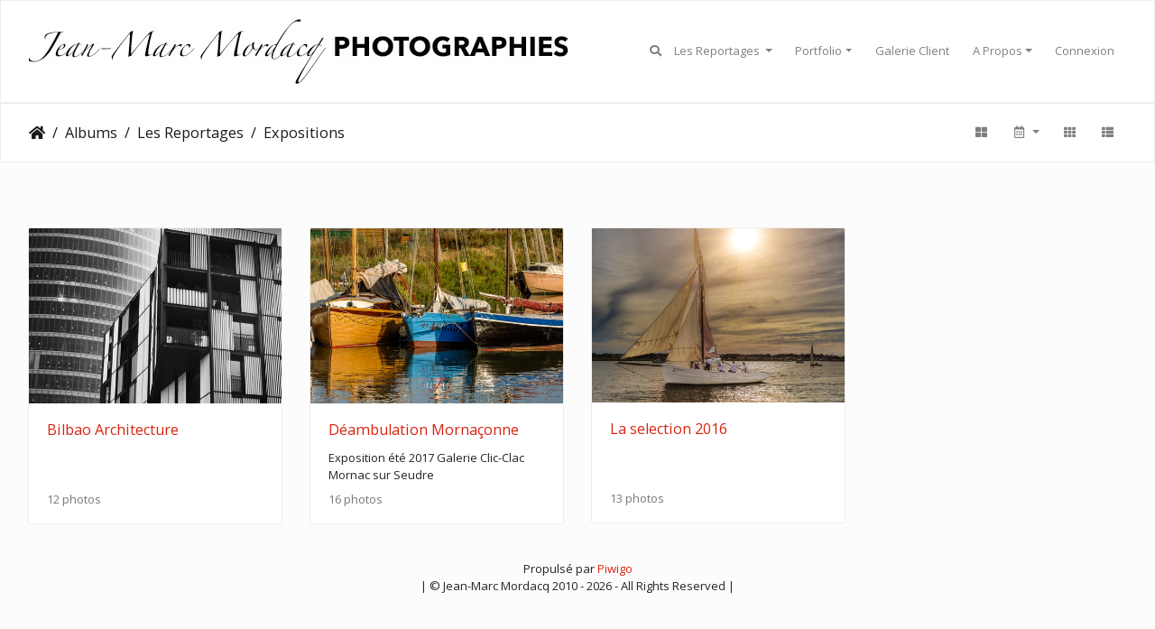

--- FILE ---
content_type: text/html; charset=utf-8
request_url: https://jeanmarcmordacq.fr/index.php?/category/223
body_size: 5579
content:
<!DOCTYPE html>
<html lang="fr" dir="ltr">
<head>
    <meta http-equiv="Content-Type" content="text/html; charset=utf-8">
    <meta name="generator" content="Piwigo (aka PWG), see piwigo.org">
    <meta name="viewport" content="width=device-width, initial-scale=1.0, maximum-scale=1.0, viewport-fit=cover">
    <meta name="mobile-web-app-capable" content="yes">
    <meta name="apple-mobile-web-app-capable" content="yes">
    <meta name="apple-mobile-web-app-status-bar-style" content="black-translucent">
    <meta http-equiv="X-UA-Compatible" content="IE=edge">
    <meta name="description" content="Les Reportages  / Expositions">

    <title>Les Reportages  / Expositions | Jean-Marc Mordacq Photographies</title>
    <link rel="shortcut icon" type="image/x-icon" href="themes/default/icon/favicon.ico">
    <link rel="icon" sizes="192x192" href="themes/bootstrap_darkroom/img/logo.png">
    <link rel="apple-touch-icon" sizes="192x192" href="themes/bootstrap_darkroom/img/logo.png">
    <link rel="start" title="Accueil" href="/" >
    <link rel="search" title="Recherche" href="search.php">
    <link rel="canonical" href="index.php?/category/223">

     <link rel="stylesheet" type="text/css" href="_data/combined/48k76s.css">

<style type="text/css">
#theHeader div.banner { background:transparent url('./local/banners/20180906180928-49322a2a.jpg') center center no-repeat; height:72px; line-height:60px; font-size:2.5em; color:#fff; text-shadow:0 0 5px #000; text-align:center; }</style>
</head>

<body id="theCategoryPage" class="section-categories category-223 "  data-infos='{"section":"categories","category_id":"223"}'>

<div id="wrapper">
        <nav class="navbar navbar-expand-lg navbar-main bg-light navbar-light">
            <div class="container-fluid">
                <a class="navbar-brand mr-auto" href="/"><img class="img-fluid" src="./upload/2018/09/06/20180906180928-49322a2a.jpg" alt="Jean-Marc Mordacq Photographies"/></a>
                <button type="button" class="navbar-toggler" data-toggle="collapse" data-target="#navbar-menubar" aria-controls="navbar-menubar" aria-expanded="false" aria-label="Toggle navigation">
                    <span class="fas fa-bars"></span>
                </button>
                <div class="collapse navbar-collapse" id="navbar-menubar">
                  <form class="form-inline navbar-form ml-auto" role="search" action="qsearch.php" method="get" id="quicksearch" onsubmit="return this.q.value!='' && this.q.value!=qsearch_prompt;">
                    <i class="fas fa-search" title="Recherche" aria-hidden="true"></i>
                    <div class="form-group">
                        <input type="text" name="q" id="qsearchInput" class="form-control" placeholder="Recherche" />
                    </div>
                  </form>
<!-- Start of menubar.tpl -->
<ul class="navbar-nav">
<li id="AMMalbumMenu279" class="nav-item dropdown AMMalbumMenu">
    <a href="index.php?/category/279" class="nav-link dropdown-toggle" data-toggle="dropdown">Les Reportages </a>
    <div class="dropdown-menu dropdown-menu-right" role="menu">
        <a class="dropdown-item" data-level="1" href="index.php?/category/396">
            Reportages 2026
            <span class="badge badge-secondary ml-2" title="71 photos dans 2 sous-albums">71</span>
            <span class="album-recent ml-2" title="photos ajoutées au cours des 7 derniers jours">✻</span>
        </a>
        <a class="dropdown-item" data-level="2" href="index.php?/category/398">
            2025-01-17 Jazz in Mornac
            <span class="badge badge-secondary ml-2" title="47 photos dans cet album">47</span>
            <span class="album-recent ml-2" title="photos ajoutées au cours des 7 derniers jours">✻</span>
        </a>
        <a class="dropdown-item" data-level="2" href="index.php?/category/397">
            2026-01-06 Mornac sous la neige
            <span class="badge badge-secondary ml-2" title="24 photos dans cet album">24</span>
        </a>
        <a class="dropdown-item" data-level="1" href="index.php?/category/371">
            Reportages 2025
            <span class="badge badge-secondary ml-2" title="1065 photos dans 18 sous-albums">1065</span>
        </a>
        <a class="dropdown-item" data-level="2" href="index.php?/category/393">
            2025-12-13 Jazz In Mornac Nougajazz
            <span class="badge badge-secondary ml-2" title="73 photos dans cet album">73</span>
        </a>
        <a class="dropdown-item" data-level="2" href="index.php?/category/392">
            2025-12-03 au 07 Festival du Film de Royan
            <span class="badge badge-secondary ml-2" title="138 photos dans cet album">138</span>
        </a>
        <a class="dropdown-item" data-level="2" href="index.php?/category/391">
            2025-11-22 Brunch des Métiers Techniques du Cinéma
            <span class="badge badge-secondary ml-2" title="72 photos dans cet album">72</span>
        </a>
        <a class="dropdown-item" data-level="2" href="index.php?/category/390">
            2025-10-18 Jazz In Mornac
            <span class="badge badge-secondary ml-2" title="55 photos dans cet album">55</span>
        </a>
        <a class="dropdown-item" data-level="2" href="index.php?/category/389">
            Remontée de la Seudre 2025
            <span class="badge badge-secondary ml-2" title="39 photos dans cet album">39</span>
        </a>
        <a class="dropdown-item" data-level="2" href="index.php?/category/388">
            2025-08-22 Voiles de Mornac
            <span class="badge badge-secondary ml-2" title="75 photos dans cet album">75</span>
        </a>
        <a class="dropdown-item" data-level="2" href="index.php?/category/380">
            2025-07-19 Un Violon Sur le Sable 2025
            <span class="badge badge-secondary ml-2" title="271 photos dans 6 sous-albums">271</span>
        </a>
        <a class="dropdown-item" data-level="3" href="index.php?/category/387">
            2025-07-25 Soirée Symphonie N° 3
            <span class="badge badge-secondary ml-2" title="67 photos dans cet album">67</span>
        </a>
        <a class="dropdown-item" data-level="3" href="index.php?/category/386">
            2025-07-24 Les Cuivres de l Orchestre
            <span class="badge badge-secondary ml-2" title="26 photos dans cet album">26</span>
        </a>
        <a class="dropdown-item" data-level="3" href="index.php?/category/384">
            2025-07-23 Une Soirée Avec Pene Pati
            <span class="badge badge-secondary ml-2" title="18 photos dans cet album">18</span>
        </a>
        <a class="dropdown-item" data-level="3" href="index.php?/category/385">
            2025-07-23 Danse sur le Green
            <span class="badge badge-secondary ml-2" title="24 photos dans cet album">24</span>
        </a>
        <a class="dropdown-item" data-level="3" href="index.php?/category/383">
            2025-07-22 Soirée Symphonique n°2
            <span class="badge badge-secondary ml-2" title="77 photos dans cet album">77</span>
        </a>
        <a class="dropdown-item" data-level="3" href="index.php?/category/381">
            2025-07-19 Soirée Symphonique n° 1
            <span class="badge badge-secondary ml-2" title="59 photos dans cet album">59</span>
        </a>
        <a class="dropdown-item" data-level="2" href="index.php?/category/377">
            2025-06-15 Mornac Carnaval Venitien
            <span class="badge badge-secondary ml-2" title="110 photos dans cet album">110</span>
        </a>
        <a class="dropdown-item" data-level="2" href="index.php?/category/376">
            2025-06-06 Contes en Seudre Mornac Sur Seudre
            <span class="badge badge-secondary ml-2" title="34 photos dans cet album">34</span>
        </a>
        <a class="dropdown-item" data-level="2" href="index.php?/category/375">
            2025-04-17 Première Sortie de la Flèche 2025
            <span class="badge badge-secondary ml-2" title="27 photos dans cet album">27</span>
        </a>
        <a class="dropdown-item" data-level="2" href="index.php?/category/374">
            2025-04-12 Inauguration de la Place des Halles de Mornac sur Seudre
            <span class="badge badge-secondary ml-2" title="44 photos dans cet album">44</span>
        </a>
        <a class="dropdown-item" data-level="2" href="index.php?/category/372">
            2025-03-02 RHC Grans Prix TESLA CSI 3*
            <span class="badge badge-secondary ml-2" title="127 photos dans cet album">127</span>
        </a>
        <a class="dropdown-item" data-level="1" href="index.php?/category/360">
            Reportages 2024
            <span class="badge badge-secondary ml-2" title="402 photos dans 8 sous-albums">402</span>
        </a>
        <a class="dropdown-item" data-level="2" href="index.php?/category/365">
            Open de Tennis International de Saint Palais 2024
            <span class="badge badge-secondary ml-2" title="158 photos dans 4 sous-albums">158</span>
        </a>
        <a class="dropdown-item" data-level="3" href="index.php?/category/369">
            Dimanche Finale Simple Dame
            <span class="badge badge-secondary ml-2" title="22 photos dans cet album">22</span>
        </a>
        <a class="dropdown-item" data-level="3" href="index.php?/category/368">
            Samedi les Demi-finales
            <span class="badge badge-secondary ml-2" title="23 photos dans cet album">23</span>
        </a>
        <a class="dropdown-item" data-level="3" href="index.php?/category/367">
            Journée de Jeudi
            <span class="badge badge-secondary ml-2" title="40 photos dans cet album">40</span>
        </a>
        <a class="dropdown-item" data-level="3" href="index.php?/category/366">
            Journée de Mercredi
            <span class="badge badge-secondary ml-2" title="73 photos dans cet album">73</span>
        </a>
        <a class="dropdown-item" data-level="2" href="index.php?/category/364">
            2024-09-01 Remontee de la Seudre
            <span class="badge badge-secondary ml-2" title="107 photos dans cet album">107</span>
        </a>
        <a class="dropdown-item" data-level="2" href="index.php?/category/362">
            2024-08-31 Remontee de la Seudre
            <span class="badge badge-secondary ml-2" title="88 photos dans cet album">88</span>
        </a>
        <a class="dropdown-item" data-level="2" href="index.php?/category/361">
            2024-08-23 Voiles de Mornac
            <span class="badge badge-secondary ml-2" title="49 photos dans cet album">49</span>
        </a>
        <a class="dropdown-item" data-level="1" href="index.php?/category/338">
            Reportages 2023
            <span class="badge badge-secondary ml-2" title="1049 photos dans 13 sous-albums">1049</span>
        </a>
        <a class="dropdown-item" data-level="2" href="index.php?/category/349">
            2023-09-16 Remontée de la Seudre Samedi
            <span class="badge badge-secondary ml-2" title="47 photos dans cet album">47</span>
        </a>
        <a class="dropdown-item" data-level="2" href="index.php?/category/340">
            2023-09-04 Open 17 Tennis
            <span class="badge badge-secondary ml-2" title="3 photos dans cet album / 591 photos dans 8 sous-albums">594</span>
        </a>
        <a class="dropdown-item" data-level="3" href="index.php?/category/347">
            2023-09-10 Finale Simple Dame
            <span class="badge badge-secondary ml-2" title="82 photos dans cet album">82</span>
        </a>
        <a class="dropdown-item" data-level="3" href="index.php?/category/346">
            2023-09-10 Remise des Prix Simple Dame
            <span class="badge badge-secondary ml-2" title="58 photos dans cet album">58</span>
        </a>
        <a class="dropdown-item" data-level="3" href="index.php?/category/344">
            2023-09-09 Journée de Samedi
            <span class="badge badge-secondary ml-2" title="68 photos dans cet album">68</span>
        </a>
        <a class="dropdown-item" data-level="3" href="index.php?/category/348">
            2023-09-08 Remise des Prix Double
            <span class="badge badge-secondary ml-2" title="21 photos dans cet album">21</span>
        </a>
        <a class="dropdown-item" data-level="3" href="index.php?/category/345">
            2023-09-08 Journée de Vendredi
            <span class="badge badge-secondary ml-2" title="167 photos dans cet album">167</span>
        </a>
        <a class="dropdown-item" data-level="3" href="index.php?/category/343">
            2023-09-07 Journée de Jeudi
            <span class="badge badge-secondary ml-2" title="91 photos dans cet album">91</span>
        </a>
        <a class="dropdown-item" data-level="3" href="index.php?/category/342">
            2023-09-06 Journée de Mercredi
            <span class="badge badge-secondary ml-2" title="55 photos dans cet album">55</span>
        </a>
        <a class="dropdown-item" data-level="3" href="index.php?/category/341">
            2023-09-05 Journée de Mardi
            <span class="badge badge-secondary ml-2" title="49 photos dans cet album">49</span>
        </a>
        <a class="dropdown-item" data-level="2" href="index.php?/category/339">
            2023-08-05 Voiles de Mornac
            <span class="badge badge-secondary ml-2" title="73 photos dans cet album">73</span>
        </a>
        <a class="dropdown-item" data-level="2" href="index.php?/category/325">
            2023-07-03 Sortie des Deux Stirven
            <span class="badge badge-secondary ml-2" title="49 photos dans cet album">49</span>
        </a>
        <a class="dropdown-item" data-level="2" href="index.php?/category/324">
            2023-06-17 Extrême Cordouan Journée de Samedi
            <span class="badge badge-secondary ml-2" title="286 photos dans cet album">286</span>
        </a>
        <a class="dropdown-item" data-level="1" href="index.php?/category/323">
            Reportages 2022
            <span class="badge badge-secondary ml-2" title="433 photos dans 3 sous-albums">433</span>
        </a>
        <a class="dropdown-item" data-level="2" href="index.php?/category/313">
            2022-09-11 Remontée de la Seudre
            <span class="badge badge-secondary ml-2" title="202 photos dans cet album">202</span>
        </a>
        <a class="dropdown-item" data-level="2" href="index.php?/category/311">
            2022-07-09 Extreme cordouan
            <span class="badge badge-secondary ml-2" title="157 photos dans cet album">157</span>
        </a>
        <a class="dropdown-item" data-level="2" href="index.php?/category/312">
            2022-07-28 Jardins Partages
            <span class="badge badge-secondary ml-2" title="74 photos dans cet album">74</span>
        </a>
        <a class="dropdown-item" data-level="1" href="index.php?/category/302">
            Reportages 2021
            <span class="badge badge-secondary ml-2" title="1 photo dans cet album / 446 photos dans 6 sous-albums">447</span>
        </a>
        <a class="dropdown-item" data-level="2" href="index.php?/category/306">
            2021-08-21 Voiles de Mornac
            <span class="badge badge-secondary ml-2" title="43 photos dans cet album">43</span>
        </a>
        <a class="dropdown-item" data-level="2" href="index.php?/category/303">
            2021-09-06 Sortie des lasses Bruno et Jean-Maurice
            <span class="badge badge-secondary ml-2" title="35 photos dans cet album">35</span>
        </a>
        <a class="dropdown-item" data-level="2" href="index.php?/category/295">
            2021-09-05 Remontée de la Seudre
            <span class="badge badge-secondary ml-2" title="154 photos dans cet album">154</span>
        </a>
        <a class="dropdown-item" data-level="2" href="index.php?/category/292">
            2021-08-21 Vol de Montgolfières Dèpart Mornac Sur Seudre
            <span class="badge badge-secondary ml-2" title="73 photos dans cet album">73</span>
        </a>
        <a class="dropdown-item" data-level="2" href="index.php?/category/291">
            2021-08-13 Vol de Montgolfieres
            <span class="badge badge-secondary ml-2" title="95 photos dans cet album">95</span>
        </a>
        <a class="dropdown-item" data-level="2" href="index.php?/category/294">
            2021-08-27 Passage du Pont Transbordeur (Manifestation FIP)
            <span class="badge badge-secondary ml-2" title="46 photos dans cet album">46</span>
        </a>
        <a class="dropdown-item" data-level="1" href="index.php?/category/289">
            Reportages 2020
            <span class="badge badge-secondary ml-2" title="146 photos dans 3 sous-albums">146</span>
        </a>
        <a class="dropdown-item" data-level="2" href="index.php?/category/290">
            2020-07-28 Violon Sur La Ville
            <span class="badge badge-secondary ml-2" title="52 photos dans cet album">52</span>
        </a>
        <a class="dropdown-item" data-level="2" href="index.php?/category/287">
            2020-09-05 Les hauts de Seudre
            <span class="badge badge-secondary ml-2" title="32 photos dans cet album">32</span>
        </a>
        <a class="dropdown-item" data-level="2" href="index.php?/category/288">
            2020-09-06 Remontée de la Seudre
            <span class="badge badge-secondary ml-2" title="62 photos dans cet album">62</span>
        </a>
        <a class="dropdown-item" data-level="1" href="index.php?/category/282">
            Reportages 2019
            <span class="badge badge-secondary ml-2" title="630 photos dans 7 sous-albums">630</span>
        </a>
        <a class="dropdown-item" data-level="2" href="index.php?/category/277">
            2019-09-16 Les Hauts de Seudre 2019
            <span class="badge badge-secondary ml-2" title="194 photos dans cet album">194</span>
        </a>
        <a class="dropdown-item" data-level="2" href="index.php?/category/275">
            2019-09-08 Bodyboard
            <span class="badge badge-secondary ml-2" title="34 photos dans cet album">34</span>
        </a>
        <a class="dropdown-item" data-level="2" href="index.php?/category/274">
            2019-09-01 Remontée de la Seudre 2019
            <span class="badge badge-secondary ml-2" title="287 photos dans cet album">287</span>
        </a>
        <a class="dropdown-item" data-level="2" href="index.php?/category/271">
            2019-08-18 Les voiles de Mornac
            <span class="badge badge-secondary ml-2" title="43 photos dans cet album">43</span>
        </a>
        <a class="dropdown-item" data-level="2" href="index.php?/category/270">
            2019-08-02 Retour de la FLECHE à Mornac sur Seudre
            <span class="badge badge-secondary ml-2" title="38 photos dans cet album">38</span>
        </a>
        <a class="dropdown-item" data-level="2" href="index.php?/category/263">
            Insectes de la Presqu'ile d'Arvert
            <span class="badge badge-secondary ml-2" title="6 photos dans cet album">6</span>
        </a>
        <a class="dropdown-item" data-level="2" href="index.php?/category/268">
            2019-07-14 Feu d'artifice Mornac Sur Seudre
            <span class="badge badge-secondary ml-2" title="28 photos dans cet album">28</span>
        </a>
        <a class="dropdown-item" data-level="1" href="index.php?/category/305">
            Reportages 2018-2014
            <span class="badge badge-secondary ml-2" title="1222 photos dans 11 sous-albums">1222</span>
        </a>
        <a class="dropdown-item" data-level="2" href="index.php?/category/233">
            2018-08-12 Voiles de Mornac
            <span class="badge badge-secondary ml-2" title="44 photos dans cet album">44</span>
        </a>
        <a class="dropdown-item" data-level="2" href="index.php?/category/234">
            2018-08-27 Les Hauts de Seudre
            <span class="badge badge-secondary ml-2" title="154 photos dans cet album">154</span>
        </a>
        <a class="dropdown-item" data-level="2" href="index.php?/category/243">
            2018-09-09 Remontée de la Seudre 2018
            <span class="badge badge-secondary ml-2" title="362 photos dans cet album">362</span>
        </a>
        <a class="dropdown-item" data-level="2" href="index.php?/category/236">
            2017 Les Hauts de Seudre
            <span class="badge badge-secondary ml-2" title="188 photos dans cet album">188</span>
        </a>
        <a class="dropdown-item" data-level="2" href="index.php?/category/213">
            2017 Les voiles de Mornac
            <span class="badge badge-secondary ml-2" title="216 photos dans cet album">216</span>
        </a>
        <a class="dropdown-item" data-level="2" href="index.php?/category/216">
            2017-09-03 Remontée de la Seudre 2017
            <span class="badge badge-secondary ml-2" title="14 photos dans cet album">14</span>
        </a>
        <a class="dropdown-item" data-level="2" href="index.php?/category/214">
            2017-07-21 Ilstir sur la Seudre
            <span class="badge badge-secondary ml-2" title="60 photos dans cet album">60</span>
        </a>
        <a class="dropdown-item" data-level="2" href="index.php?/category/170">
            2016-09-04 Remontée de la Seudre
            <span class="badge badge-secondary ml-2" title="152 photos dans 2 sous-albums">152</span>
        </a>
        <a class="dropdown-item" data-level="3" href="index.php?/category/169">
            2016-09-04 Remontée de la Seudre -Dimanche-
            <span class="badge badge-secondary ml-2" title="52 photos dans cet album">52</span>
        </a>
        <a class="dropdown-item" data-level="3" href="index.php?/category/168">
            2016-09-03 Remontée de la Seudre- Samedi Arrivée Mornac
            <span class="badge badge-secondary ml-2" title="100 photos dans cet album">100</span>
        </a>
        <a class="dropdown-item" data-level="2" href="index.php?/category/235">
            2014 Voiles de Saint Tropez
            <span class="badge badge-secondary ml-2" title="32 photos dans cet album">32</span>
        </a>
        <a class="dropdown-item" data-level="1" href="index.php?/category/3">
            Carnets de Voyages
            <span class="badge badge-secondary ml-2" title="22 photos dans 1 sous-album">22</span>
        </a>
        <a class="dropdown-item" data-level="2" href="index.php?/category/64">
            2015-01 Cuba
            <span class="badge badge-secondary ml-2" title="22 photos dans cet album">22</span>
        </a>
        <a class="dropdown-item active" data-level="1" href="index.php?/category/223">
            Expositions
            <span class="badge badge-secondary ml-2" title="41 photos dans 3 sous-albums">41</span>
        </a>
        <a class="dropdown-item" data-level="2" href="index.php?/category/220">
            Bilbao Architecture
            <span class="badge badge-secondary ml-2" title="12 photos dans cet album">12</span>
        </a>
        <a class="dropdown-item" data-level="2" href="index.php?/category/212">
            Déambulation Mornaçonne
            <span class="badge badge-secondary ml-2" title="16 photos dans cet album">16</span>
        </a>
        <a class="dropdown-item" data-level="2" href="index.php?/category/177">
            La selection 2016
            <span class="badge badge-secondary ml-2" title="13 photos dans cet album">13</span>
        </a>
    </div>
</li>
<li id="AMMalbumMenu248" class="nav-item dropdown AMMalbumMenu">
    <a href="index.php?/category/248" class="nav-link dropdown-toggle" data-toggle="dropdown">Portfolio</a>
    <div class="dropdown-menu dropdown-menu-right" role="menu">
        <a class="dropdown-item" data-level="1" href="index.php?/category/350">
            Les Chevaux
            <span class="badge badge-secondary ml-2" title="2 photos dans cet album">2</span>
        </a>
        <a class="dropdown-item" data-level="1" href="index.php?/category/251">
            Paysage
            <span class="badge badge-secondary ml-2" title="11 photos dans cet album">11</span>
        </a>
        <a class="dropdown-item" data-level="1" href="index.php?/category/280">
            Paysage de Charente Maritime
            <span class="badge badge-secondary ml-2" title="43 photos dans cet album">43</span>
        </a>
        <a class="dropdown-item" data-level="1" href="index.php?/category/304">
            Cabanes Mornaçonnes
            <span class="badge badge-secondary ml-2" title="23 photos dans cet album">23</span>
        </a>
        <a class="dropdown-item" data-level="1" href="index.php?/category/253">
            Paysage Urbain
            <span class="badge badge-secondary ml-2" title="10 photos dans cet album">10</span>
        </a>
    </div>
</li>
<li id="AMMalbumMenu182" class="nav-item dropdown AMMalbumMenu">
    <a href="index.php?/category/182" class="nav-link">Galerie Client</a>
    <div class="dropdown-menu dropdown-menu-right" role="menu">
    </div>
</li>
<li class="nav-item dropdown">
  <a href="#" class="nav-link dropdown-toggle" data-toggle="dropdown">A Propos</a>
  <div class="dropdown-menu dropdown-menu-right" role="menu">
    <a class="dropdown-item" href="index.php?/page/About">A Propos</a>
  </div>
</li>

<li class="nav-item dropdown" id="identificationDropdown">
  <a class="nav-link" href="identification.php">Connexion</a>
</li>

</ul>
<!-- End of menubar.tpl -->

                </div>
            </div>
        </nav>





<!-- End of header.tpl -->
<!-- Start of index.tpl -->



    <nav class="navbar navbar-expand-lg navbar-contextual navbar-light bg-light sticky-top mb-2">
        <div class="container-fluid">
            <div class="navbar-brand mr-auto">
                <div class="nav-breadcrumb d-inline-flex"><a class="nav-breadcrumb-item" href="/">Accueil</a><a class="nav-breadcrumb-item" href="index.php?/categories">Albums</a><a class="nav-breadcrumb-item" href="index.php?/category/279">Les Reportages </a><a class="nav-breadcrumb-item" href="index.php?/category/223">Expositions</a></div>


                  <div class="nav-breadcrumb d-inline-flex"></div>
            </div>
            <button type="button" class="navbar-toggler" data-toggle="collapse" data-target="#secondary-navbar" aria-controls="secondary-navbar" aria-expanded="false" aria-label="Toggle navigation">
                <span class="fas fa-bars"></span>
            </button>
            <div class="navbar-collapse collapse justify-content-end" id="secondary-navbar">
                <ul class="navbar-nav">

    
            
                    <li class="nav-item">
                        <a class="nav-link" href="index.php?/category/223/flat" title="afficher à plat les photos des albums et des sous-albums" rel="nofollow"><i class="fas fa-th-large fa-fw" aria-hidden="true"></i><span class="d-lg-none ml-2">afficher à plat les photos des albums et des sous-albums</span></a>
                    </li>
                    <li class="nav-item dropdown">
                        <a href="#" class="nav-link dropdown-toggle" data-toggle="dropdown" title="Calendrier">
                            <i class="far fa-calendar-alt fa-fw" aria-hidden="true"></i><span class="d-lg-none ml-2">Calendrier</span>
                        </a>
                        <div class="dropdown-menu dropdown-menu-right">
                            <a class="dropdown-item d-block" href="index.php?/category/223/posted-monthly-list" title="afficher un calendrier par date d'ajout" rel="nofollow">
                                <i class="fas fa-calendar-plus fa-fw d-inline" aria-hidden="true"></i> afficher un calendrier par date d'ajout
                            </a>
                            <a class="dropdown-item d-block" href="index.php?/category/223/created-monthly-list" title="afficher un calendrier par date de création" rel="nofollow">
                                <i class="fas fa-calendar-check fa-fw d-inline" aria-hidden="true"></i> afficher un calendrier par date de création
                            </a>
                        </div>
                    </li>
                    <li id="btn-grid" class="nav-item">
                        <a class="nav-link" href="javascript:;" title="Grille">
                            <i class="fas fa-th fa-fw"></i><span class="d-lg-none ml-2">Grille</span>
                        </a>
                    </li>
                    <li id="btn-list" class="nav-item">
                        <a class="nav-link" href="javascript:;" title="Liste">
                            <i class="fas fa-th-list fa-fw"></i><span class="d-lg-none ml-2">Liste</span>
                        </a>
                    </li>
                </ul>
            </div>
        </div>
    </nav>




<div class="container-fluid">



<div class="action-buttons">



</div>

    <div id="content" class="content-grid pt-3">

    <!-- Start of categories -->


<div class="row">


    
    
    
    
    

  <div class="col-outer mt-3 col-xxl-2 col-xl-3 col-lg-4 col-md-6 col-sm-6 col-12" data-grid-classes="col-xxl-2 col-xl-3 col-lg-4 col-md-6 col-sm-6 col-12">
  <div class="card card-thumbnail  ">
      <div class="h-100">
        <a href="index.php?/category/220" class="ripple">
          <img class="card-img-top thumb-img" src="_data/i/upload/2018/01/26/20180126154857-15646b4f-cu_e520x360.jpg" alt="Bilbao Architecture" title="Bilbao Architecture - montre les photos à la racine de cet album">
        </a>
        <div class="card-body">
          <h5 class="card-title ellipsis ">
          <a href="index.php?/category/220">Bilbao Architecture</a>
          </h5>
          <div class="card-text">
          </div>
        </div>
        <div class="card-footer text-muted"><div class="d-inline-block ellipsis">12 photos</div></div>
      </div>
    </div>
  </div>


    
    
    
    
    

  <div class="col-outer mt-3 col-xxl-2 col-xl-3 col-lg-4 col-md-6 col-sm-6 col-12" data-grid-classes="col-xxl-2 col-xl-3 col-lg-4 col-md-6 col-sm-6 col-12">
  <div class="card card-thumbnail  ">
      <div class="h-100">
        <a href="index.php?/category/212" class="ripple">
          <img class="card-img-top thumb-img" src="_data/i/upload/2017/07/19/20170719001301-4ab9cd36-cu_e520x360.jpg" alt="Déambulation Mornaçonne" title="Déambulation Mornaçonne - montre les photos à la racine de cet album">
        </a>
        <div class="card-body">
          <h5 class="card-title ellipsis ">
          <a href="index.php?/category/212">Déambulation Mornaçonne</a>
          </h5>
          <div class="card-text">
              <div class="description  d-block">Exposition été 2017 Galerie Clic-Clac Mornac sur Seudre</div>
          </div>
        </div>
        <div class="card-footer text-muted"><div class="d-inline-block ellipsis">16 photos</div></div>
      </div>
    </div>
  </div>


    
    
    
    
    

  <div class="col-outer mt-3 col-xxl-2 col-xl-3 col-lg-4 col-md-6 col-sm-6 col-12" data-grid-classes="col-xxl-2 col-xl-3 col-lg-4 col-md-6 col-sm-6 col-12">
  <div class="card card-thumbnail  ">
      <div class="h-100">
        <a href="index.php?/category/177" class="ripple">
          <img class="card-img-top thumb-img" src="_data/i/upload/2016/12/27/20161227185012-5231ce7a-cu_e520x360.jpg" alt="La selection 2016" title="La selection 2016 - montre les photos à la racine de cet album">
        </a>
        <div class="card-body">
          <h5 class="card-title ellipsis ">
          <a href="index.php?/category/177">La selection 2016</a>
          </h5>
          <div class="card-text">
          </div>
        </div>
        <div class="card-footer text-muted"><div class="d-inline-block ellipsis">13 photos</div></div>
      </div>
    </div>
  </div>
</div>

    <!-- End of categories -->



    </div>
</div>

<div class="container-fluid">
</div>

<!-- End of index.tpl -->
        <!-- Start of footer.tpl -->
        <div class="copyright container-fluid">
            <div class="text-center">
                                Propulsé par	<a href="https://fr.piwigo.org" class="Piwigo">Piwigo</a>


<span id="persofooter">
<p>
	| © Jean-Marc Mordacq 2010 - 2026 - All Rights Reserved |

</span>
            </div>
        </div>
</div>



<script type="text/javascript" src="_data/combined/1bzjrck.js"></script>
<script type="text/javascript">//<![CDATA[

$('#categoriesDropdownMenu').on('show.bs.dropdown', function() {$(this).find('a.dropdown-item').each(function() {var level = $(this).data('level');var padding = parseInt($(this).css('padding-left'));if (level > 0) {$(this).css('padding-left', (padding + 10 * level) + 'px')}});});
$('#categoriesDropdownMenu').on('show.bs.dropdown', function() {$(this).find('a.dropdown-item').each(function() {var level = $(this).data('level');var padding = parseInt($(this).css('padding-left'));if (level > 0) {$(this).css('padding-left', (padding + 10 * level) + 'px')}});});
$('#categoriesDropdownMenu').on('show.bs.dropdown', function() {$(this).find('a.dropdown-item').each(function() {var level = $(this).data('level');var padding = parseInt($(this).css('padding-left'));if (level > 0) {$(this).css('padding-left', (padding + 10 * level) + 'px')}});});
var error_icon = "themes/default/icon/errors_small.png", max_requests = 3;
var qsearch_icon = $('#navbar-menubar>#quicksearch>.fa-search');
var qsearch_text = $('#navbar-menubar>#quicksearch #qsearchInput');
$(qsearch_icon).click(function () {
  $(qsearch_text).focus();
});
$(document).ready(function() {
  $('#navbar-menubar>#quicksearch').css({'color': $('#navbar-menubar .nav-link').css('color')});
});
$(document).ready(function() {$('#content .col-outer .card-body:has(> .card-title)').equalHeights();});
$(document).ready(function() {
  if (window.jQuery && window.RVTS && RVTS.start>0) {
        var $f = $('.navbar-contextual .navbar-brand a:last-child');
        $('#rvtsUp').html( '<div id="rvtsUp" style="text-align:center;font-size:120%;margin:10px"><a href="'+$f.attr("href")+'">'+$f.html()+'</a> | <a href="javascript:RVTS.loadUp()">'+RVTS.prevMsg+"</a></div>" );
  }
});
//]]></script>
</body>
</html>
